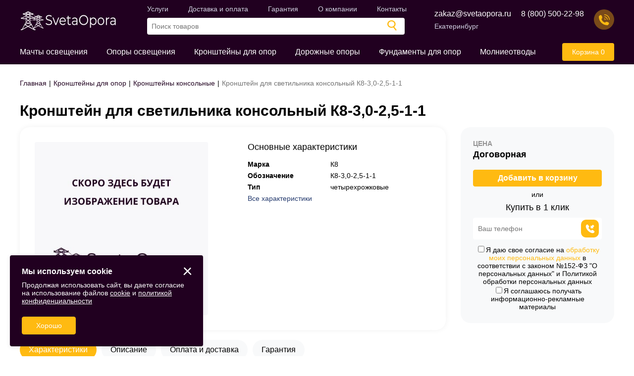

--- FILE ---
content_type: text/html; charset=UTF-8
request_url: https://svetaopora.ru/product/kronshteyin-dlya-svetilinika-konsolinuiyi-k8-30-25-1-1/
body_size: 6949
content:
<!DOCTYPE html>
<html lang="ru">
<head>
	<meta charset="UTF-8" />
	<meta name="viewport" content="width=device-width, initial-scale=1">
	<link rel="shortcut icon" type="image/png" href="/favicon.png">
	<title>Кронштейн для светильника консольный К8-3,0-2,5-1-1 купить по цене производителя – Доставка по России</title>
	<meta name="description" content="Кронштейн для светильника консольный К8-3,0-2,5-1-1 купить в Екатеринбурге по цене от производителей с доставкой по России. Соответствие ГОСТ, быстрый расчет. В наличии на складе и под заказ." />
	<meta name="keywords" content="" />
	<link href="/css/style.css?11" rel="stylesheet" media="screen" />
		<meta name="yandex-verification" content="0312fd39aaa0f79e" />
<meta name='wmail-verification' content='8dcd21f19e99d3bbe641e2482cac1776' /></head>
<body>
	<header class="htfcontain cnheader">
		<div class="btfcontain">
			<div class="cnttop1">
				<div class="cntopleft"><a class="logo" href="/"><img class="smlogo1" src="/image/logons.svg" alt="Мачты и опоры освещения"/></a></div>
				<div class="cntopcent">
					<ul class="smtmenu"><li><a href="/uslugi/">Услуги</a></li><li><a href="/dostavka-i-oplata/">Доставка и оплата</a></li><li><a href="/garantiya/">Гарантия</a></li><li><a href="/o-kompanii/">О компании</a></li><li><a href="/kontakty/">Контакты</a></li></ul>
					<div class="cnsearch">
						<form action="/">
							<input type="text" name="search" placeholder="Поиск товара"><button type="submit"><svg xmlns="http://www.w3.org/2000/svg" viewBox="0 0 14 16"><g fill-rule="evenodd" clip-rule="evenodd"><path d="M6.15 11.586c-2.61.007-4.937-1.543-5.804-3.864L2 7.17c.458 1.22 1.494 2.168 2.8 2.563a4.614 4.614 0 003.859-.55c1.122-.743 1.813-1.938 1.867-3.231.053-1.293-.536-2.535-1.594-3.359l1.115-1.278c.43.334.809.72 1.128 1.15 1.942 2.624 1.266 6.235-1.51 8.073a6.357 6.357 0 01-3.516 1.047z"></path><path d="M.347 7.724c-.912-2.455.016-5.182 2.27-6.678 2.263-1.49 5.3-1.378 7.432.273L8.934 2.596C7.41 1.418 5.241 1.34 3.624 2.403 2.014 3.47 1.351 5.419 2.003 7.17l-1.656.553zm8.798 2.15a.86.86 0 011.165.205l3.149 4.242a.86.86 0 11-1.381 1.025l-3.149-4.242a.86.86 0 01.216-1.23z"></path></g></svg></button>
						</form>
					</div>
				</div>
				<div class="cntopright">
					<div class="cntopinfo">
						<a class="cntoplnk" href="mailto:zakaz@svetaopora.ru">zakaz@svetaopora.ru</a>
						<a class="cntoplnk2 fancybox" href="#modal-city-content">Екатеринбург</a>
					</div>
					<div class="cntopinfo"><a class="cntoplnk" href="tel:88005002298">8 (800) 500-22-98</a></div>
					<button class="cntopclbck"></button>
				</div>
			</div>
		</div>
		<div class="cnmenu">
			<div class="cnnofix">
				<div class="btfcontain">
					<div class="cnttop1 cnpadd0 cnms">
						<div class="navblock">
							<nav>
								<ul class="snmainmenu">
																		<li><a href="/katalog/machty-osvescheniya/">Мачты освещения</a>
																					<span class="snulry"></span><ul>
																							<li><a href="/katalog/machty-osvescheniya/vysokomachtovye-opory-so-statsionarnoj-koronoj/">Высокомачтовые опоры со стационарной короной</a></li>
																							<li><a href="/katalog/machty-osvescheniya/vysokomachtovye-opory-s-mobilnoj-koronoj/">Высокомачтовые опоры с мобильной короной</a></li>
																						</ul>
																												<li><a href="/katalog/opory-osvescheniya/">Опоры освещения</a>
																					<span class="snulry"></span><ul>
																							<li><a href="/katalog/opory-osvescheniya/opory-osvescheniya-silovye/">Силовые опоры освещения</a></li>
																							<li><a href="/katalog/opory-osvescheniya/opory-osvescheniya-nesilovye/">Опоры освещения несиловые</a></li>
																							<li><a href="/katalog/opory-osvescheniya/opory-osvescheniya-skladyvayuschiesya/">Складывающиеся опоры освещения</a></li>
																							<li><a href="/katalog/opory-osvescheniya/opory-osvescheniya-parkovye/">Парковые опоры освещения</a></li>
																							<li><a href="/katalog/opory-osvescheniya/opory-osvescheniya-kvartalnye/">Опоры освещения квартальные</a></li>
																							<li><a href="/katalog/opory-osvescheniya/opory-osvescheniya-kontaktnoj-seti/">Опоры контактной сети</a></li>
																							<li><a href="/katalog/opory-osvescheniya/opory-osvescheniya-dekorativnye/">Декоративные опоры освещения</a></li>
																							<li><a href="/katalog/opory-osvescheniya/opory-osvescheniya-vsk/">ВСК опоры освещения</a></li>
																							<li><a href="/katalog/opory-osvescheniya/opory-osvescheniya-konsolnye/">Консольные опоры освещения</a></li>
																						</ul>
																												<li><a href="/katalog/kronshtejny-opor-osveshhenija/">Кронштейны для опор</a>
																					<span class="snulry"></span><ul>
																							<li><a href="/katalog/kronshtejny-opor-osveshhenija/kronshtejny-konsolnye/">Кронштейны консольные</a></li>
																							<li><a href="/katalog/kronshtejny-opor-osveshhenija/kronshtejn-dlya-prozhektorov/">Кронштейн для прожекторов</a></li>
																							<li><a href="/katalog/kronshtejny-opor-osveshhenija/kronshtejn-parkovyj/">Кронштейн парковый</a></li>
																							<li><a href="/katalog/kronshtejny-opor-osveshhenija/kronshtejn-pristavnoj/">Кронштейн приставной</a></li>
																						</ul>
																												<li><a href="/katalog/dorozhnye-opory/">Дорожные опоры</a>
																					<span class="snulry"></span><ul>
																							<li><a href="/katalog/dorozhnye-opory/svetofornye-opory/">Светофорные опоры</a></li>
																							<li><a href="/katalog/dorozhnye-opory/ramnye-opory/">Рамные опоры</a></li>
																							<li><a href="/katalog/dorozhnye-opory/opory-dorozhnyh-znakov/">Опоры дорожных знаков</a></li>
																							<li><a href="/katalog/dorozhnye-opory/g-obraznye-opory-dorozhnye/">Г-образные опоры дорожные</a></li>
																						</ul>
																												<li><a href="/katalog/zakladnye-detali/">Фундаменты для опор</a>
																												<li><a href="/katalog/molnieotvody-gromootvody/">Молниеотводы</a>
																											</ul>
								<ul class="smhidcmenu"><li><a href="/uslugi/">Услуги</a></li><li><a href="/dostavka-i-oplata/">Доставка и оплата</a></li><li><a href="/garantiya/">Гарантия</a></li><li><a href="/o-kompanii/">О компании</a></li><li><a href="/kontakty/">Контакты</a></li></ul>
							</nav>
						</div>
						<div class="snicatalog"></div>
						<div class="snisearch"></div>
						<div class="sniphone"></div>
						<a class="sncard" href="/card/">Корзина <span>0</span></a>
					</div>
				</div>
			</div>
		</div>
	</header><div class="htfcontain">
	<div class="btfcontain scbrdpadd">
		<ul class="breadcrumb" itemscope itemtype="http://schema.org/BreadcrumbList"><li itemprop="itemListElement" itemscope itemtype="http://schema.org/ListItem"><a href="/" itemprop="item"><span itemprop="name">Главная</span><meta itemprop="position" content="0"></a></li><li itemprop="itemListElement" itemscope itemtype="http://schema.org/ListItem"><a href="/katalog/kronshtejny-opor-osveshhenija/" itemprop="item"><span itemprop="name">Кронштейны для опор</span><meta itemprop="position" content="1"></a></li><li itemprop="itemListElement" itemscope itemtype="http://schema.org/ListItem"><a href="/katalog/kronshtejny-opor-osveshhenija/kronshtejny-konsolnye/" itemprop="item"><span itemprop="name">Кронштейны консольные</span><meta itemprop="position" content="2"></a></li><li><span>Кронштейн для светильника консольный К8-3,0-2,5-1-1</span></li></ul>
	</div>
	<div class="btfcontain">
		<h1 class="hsect">Кронштейн для светильника консольный К8-3,0-2,5-1-1</h1>
		<div class="scproduct">
			<div class="productcnt">
				<div class="productleft">
					<div class="productimg"><img src="/img/placeholder.jpg" alt="Кронштейн для светильника консольный К8-3,0-2,5-1-1 - фото"></div>
					<div class="productchms"><div class="smpdcht">Основные характеристики</div>
					<ul class="productchars"><li><span class="pchname">Марка</span><span class="pchopt">К8</span></li><li><span class="pchname">Обозначение</span><span class="pchopt">К8-3,0-2,5-1-1</span></li><li><span class="pchname">Тип</span><span class="pchopt">четырехрожковые</span></li><li><a class="pchlink" href="#characteristics" class="smooth">Все характеристики</a></li></ul>
					</div>
				</div>
				<div class="prinfostik">
					<div class="productinfo">
						<div class="productprice">Цена <span>Договорная</span></div>
						<button class="productcard" data-ind="1162" data-price="0">Добавить в корзину</button>
						<div class="prodtoclick">
							<div class="prtcl1">или</div>
							<div class="prtcl2">Купить в 1 клик</div>
							<form id="oneprdf" class="prtcl3" method="post">
								<input class="inph inps" type="text" name="phone" placeholder="Ваш телефон" required="required">
								<input type="hidden" name="subprdind" value="1162">
								<input type="hidden" name="subprdto" value="30052022" id="subprdto">
								<button id="subprdc" type="submit" data-ind="1162"><img src="/image/callbt.svg"/></button>
							</form>
								<div><label class="policy"><input type="checkbox" name="policy" required>Я даю свое согласие на <a href="/politika-konfidentsialnosti/" target="_blank">обработку моих персональных данных</a> в соответствии с законом №152-ФЗ "О персональных данных" и Политикой обработки персональных данных</label></div>
				<div><label class="policy"><input type="checkbox" name="rasschk" value="1">Я соглашаюсь получать информационно-рекламные материалы</label></div>
			
						</div>
					</div>
				</div>
			</div>
			<div class="productcontent">
				<ul class="producttabs">
					<li class="ptoractive"><a href="#tab1">Характеристики</a></li>
					<li><a href="#tab2">Описание</a></li>
					<li><a href="#tab3">Оплата и доставка</a></li>
					<li><a href="#tab4">Гарантия</a></li>
				</ul>
				<div id="tab1" class="btabs btabact">
					<ul class="prodchars"><li><span class="pchname">Марка</span><span class="pchopt">К8</span></li><li><span class="pchname">Обозначение</span><span class="pchopt">К8-3,0-2,5-1-1</span></li><li><span class="pchname">Тип</span><span class="pchopt">четырехрожковые</span></li></ul>				</div>
				<div id="tab2" class="btabs">
					<p>Кронштейн для светильника консольный К8-3,0-2,5-1-1 и другие товары, купленные в интернет-магазине &laquo;Woland Light&raquo;, отправляются клиентам только после 100% оплаты. Условия доставки обговариваются с менеджером при подтверждении покупки. После согласования деталей рассчитывается индивидуальный маршрут перевозки груза.</p>
<p>Развитая логистика позволяет нам безопасно и оперативно транспортировать товары любого объема в Екатеринбург и по всей стране. Мы используем собственный парк автомобилей с разной грузоподъёмностью. Доставляем товары до терминала или склада клиента, а также до точно указанного им адреса.&nbsp;Мы всегда на связи по телефону 8 (800) 500-22-98 или почте zakaz@svetaopora.ru.</p>
<p>Важно! У клиента на руках должны быть документы, позволяющие получить груз &ndash; это может быть доверенность или оригинальная регистрационная бумага.</p>				</div>
				<div id="tab3" class="btabs">
					<p>Для покупки товара в интернет-магазине «Woland Light» юридическим лицам необходимо выполнить ряд простых действий. Оставьте заявку на покупку товаров через сайт. Дождитесь звонка менеджера компании, который примет заказ, произведет индивидуальный расчет и отправит вам счет. Его необходимо оплатить в полном объеме.</p>
					<p>После внесения предоплаты мы согласуем оптимальные сроки доставки купленной продукции.  Транспортируем товары по указанному адресу. Оплата безналичная. Если необходимо отсрочка, то такое условия рассматривается индивидуально при общении с менеджером нашей компании. Также с ним можно обговорить другие способы покупки.</p>
				</div>
				<div id="tab4" class="btabs">
					<p>Вся продукция, предоставляемая компанией «Woland Light» клиентам в рамках стандартного договора, обладает необходимым уровнем качества. Это подтверждено документально – есть сертификаты соответствия характеристик продукции требованиям технических условий и ГОСТ-ов.</p>
					<p>Клиент в момент передачи товаров обязан проверить их целостность и соответствие заявленным свойствам. Также он должен осмотреть продукт на предмет брака. Подобную процедуру осуществляют специалисты нашей компании на этапе производства и отгрузки.</p>
					<p>При обнаружении некачественных товаров, которые не соответствуют заявленным свойствам, покупатель вправе запросить замену продукции на основании ранее заключенного договора.</p>
				</div>
			</div>
		</div>
				<div class="schhtxt2">Похожие товары</div>
		<div class="scmainspec"><div class="scmat"><a href="/product/kronshteyin-dlya-svetilinika-konsolinuiyi-k8-20-20-1-1/" class="scmatfr"><div class="scmatimg"><img src="/img/placeholder.jpg" alt="Кронштейн для светильника консольный К8-2,0-2,0-1-1 - фото"/></div><div class="scmatname">Кронштейн для светильника консольный К8-2,0-2,0-1-1</div></a><div class="scmatofr"><div class="scmatrice">Цена: <span>Договорная</span></div><button class="scmatcard" data-ind="1167" data-price="0"></button></div></div><div class="scmat"><a href="/product/kronshteyin-dlya-svetilinika-konsolinuiyi-k14-07-20-1-1/" class="scmatfr"><div class="scmatimg"><img src="/img/placeholder.jpg" alt="Кронштейн для светильника консольный К14-0,7-2,0-1-1 - фото"/></div><div class="scmatname">Кронштейн для светильника консольный К14-0,7-2,0-1-1</div></a><div class="scmatofr"><div class="scmatrice">Цена: <span>Договорная</span></div><button class="scmatcard" data-ind="1166" data-price="0"></button></div></div><div class="scmat"><a href="/product/kronshteyin-dlya-svetilinika-konsolinuiyi-k38-15-15-1-1/" class="scmatfr"><div class="scmatimg"><img src="/img/placeholder.jpg" alt="Кронштейн для светильника консольный К38-1,5-1,5-1-1 - фото"/></div><div class="scmatname">Кронштейн для светильника консольный К38-1,5-1,5-1-1</div></a><div class="scmatofr"><div class="scmatrice">Цена: <span>Договорная</span></div><button class="scmatcard" data-ind="1165" data-price="0"></button></div></div><div class="scmat"><a href="/product/kronshteyin-dlya-svetilinika-konsolinuiyi-k38-15-25-1-1/" class="scmatfr"><div class="scmatimg"><img src="/img/placeholder.jpg" alt="Кронштейн для светильника консольный К38-1,5-2,5-1-1 - фото"/></div><div class="scmatname">Кронштейн для светильника консольный К38-1,5-2,5-1-1</div></a><div class="scmatofr"><div class="scmatrice">Цена: <span>Договорная</span></div><button class="scmatcard" data-ind="1164" data-price="0"></button></div></div><div class="scmat"><a href="/product/kronshteyin-dlya-svetilinika-konsolinuiyi-k8-25-20-1-1/" class="scmatfr"><div class="scmatimg"><img src="/img/placeholder.jpg" alt="Кронштейн для светильника консольный К8-2,5-2,0-1-1 - фото"/></div><div class="scmatname">Кронштейн для светильника консольный К8-2,5-2,0-1-1</div></a><div class="scmatofr"><div class="scmatrice">Цена: <span>Договорная</span></div><button class="scmatcard" data-ind="1163" data-price="0"></button></div></div></div>
				<div class="scbrdpadd">
	<div class="scformsblock">
		<h2 class="scformsh">Не нашли что искали?</h2>
		<div class="scformst">Оставьте свой номер телефона, и наш специалист поможет вам с выбором</div>
		<form id="scform" method="post">
			<div class="scfrmgroup">
				<input type="text" class="inph inps" name="phone" placeholder="Ваш телефон" required="required">
				<input id="calltomain" type="hidden" name="callto" value="30052022">
				<button id="cltomain" type="submit"><img src="/image/callbt.svg"/></button>
			</div>
			<div class="scfrmgroup">
					<div><label class="policy"><input type="checkbox" name="policy" required>Я даю свое согласие на <a href="/politika-konfidentsialnosti/" target="_blank">обработку моих персональных данных</a> в соответствии с законом №152-ФЗ "О персональных данных" и Политикой обработки персональных данных</label></div>
				<div><label class="policy"><input type="checkbox" name="rasschk" value="1">Я соглашаюсь получать информационно-рекламные материалы</label></div>
			
			</div>
		</form>
		<div class="scmcallbg"></div>
	</div>
</div>	</div>
</div>	
	<footer class="htfcontain scfooter">
		<div class="btfcontain">
			<div class="scbrdpadd">
				<div class="scftblcks">
					<div class="scftbleft">
						<a class="logo" href="/"><img class="smlogo1" src="/image/logons.svg" alt="Мачты и опоры освещения"/></a>
						<div class="scftnavs">
							<ul class="scfootermenu"><li><a href="/uslugi/">Услуги</a></li><li><a href="/dostavka-i-oplata/">Доставка и оплата</a></li><li><a href="/garantiya/">Гарантия</a></li><li><a href="/o-kompanii/">О компании</a></li><li><a href="/kontakty/">Контакты</a></li></ul>
						</div>
					</div>
					<div class="scftbright">
						<div class="scftkont1">
							<div class="scftk1"><a href="tel:88005002298" class="scftk12">8 (800) 500-22-98</a></div>
							<div class="scftk1 scftkmrg"><a href="mailto:zakaz@svetaopora.ru" class="scftk13">zakaz@svetaopora.ru</a><div class="scftk133">Пн-Пт: с 9:00 до 18:00</div></div>
						</div>
						<div class="scftkont2">
														<div class="scftk2">г. Екатеринбург </div>
							<div class="scftk22"> просп. Ленина 8</div>
													</div>
					</div>
				</div>
			</div>
			<div class="scbrdpadd">
				<div class="scftblcks">
					<div class="copyr">© svetaopora.ru 2022-2025, Разработка и комплексное продвижение "<a href="https://lcagency.ru/" target="_blank">LCAgency</a>"</div>
					<a class="copyrlink" href="/politika-konfidentsialnosti/">Политика конфиденциальности</a>
				</div>
				
			</div>
			<div class="scbrdpadd">
				<div class="scftblcks">
					<div class="copyr">Внимание, размещенная информация не является публичной офертой, подробнее можно ознакомиться <a href="/oferta/">здесь</a>. Цены носят информационный характер, наличие товара уточняйте у менеджера.</div>
				</div>
			</div>
		</div>
	</footer>
		<div class="cookiecnt">
		<div class="cookieclose"></div>
		<div class="cookieh">Мы используем cookie</div>
		<div class="cookieb">Продолжая использовать сайт, вы даете согласие на использование файлов <a href="/cookie/">cookie</a> и <a href="/politika-konfidentsialnosti/">политикой конфиденциальности</a></div>
		<button class="cookiel">Хорошо</button>
	</div>
		<div id="modal-callback" class="modal-callback">
	  <div class="call-container">
		<div class="call-hh">Заказать звонок</div>
		<div class="call_form">
		  <form method="post" name="call_form" id="call_form">
			<div class="call_input-box"><p>Имя*</p><input type="text" class="" maxlength="255" required="required" id="call_fio" name="fio" value=""></div>
			<div class="call_input-box"><p>Телефон*</p><input type="text" class="inph inps" maxlength="255" required="required" id="call_phone" name="phone" value=""></div>
			<div class="call_but-box">
			  	<div><label class="policy"><input type="checkbox" name="policy" required>Я даю свое согласие на <a href="/politika-konfidentsialnosti/" target="_blank">обработку моих персональных данных</a> в соответствии с законом №152-ФЗ "О персональных данных" и Политикой обработки персональных данных</label></div>
				<div><label class="policy"><input type="checkbox" name="rasschk" value="1">Я соглашаюсь получать информационно-рекламные материалы</label></div>
			
			  <input type="submit" class="but" id="call_but" value="Отправить"/>
			  <input type="hidden" name="callto" value="30052022" id="call_check"/>
			  <div class="clear"></div>
			</div>
		  </form>
		</div>
	  </div>
	</div>
	<div style="display:none;">
	<div id="modal-pradded-content"><div class="modal-pradded-tc">Товар добавлен в корзину</div><a href="javascript:;" onclick="$.fancybox.close();" class="modal-pradded-left">Продолжить покупки</a><a class="modal-pradded-tr" href="/card/">Оформить заказ</a><div class="clear"></div></div>
		<div id="modal-city-content">
			<div class="modalcitext">Выбор города</div>
			<ul class="citsblock">
				<li data-ind="ekb_ya">Екатеринбург</li><li data-ind="novosibirsk_ya">Новосибирск</li><li data-ind="moscow_ya">Москва</li><li data-ind="stpetersburg_ya">Санкт-Петербург</li><li data-ind="kazan_ya">Казань</li><li data-ind="krasnodar_ya">Краснодар</li><li data-ind="vladivostok_ya">Владивосток</li><li data-ind="perm_ya">Пермь</li><li data-ind="krasnoyarsk_ya">Красноярск</li><li data-ind="nnovgorod_ya">Нижний Новгород</li><li data-ind="chel_ya">Челябинск</li><li data-ind="tyumen_ya">Тюмень</li><li data-ind="rostov_ya">Ростов-на-Дону</li><li data-ind="samara_ya">Самара</li><li data-ind="voronezh_ya">Воронеж</li><li data-ind="ufa_ya">Уфа</li><li data-ind="volgograd_ya">Волгоград</li><li data-ind="omsk_ya">Омск</li><li data-ind="surgut_ya">Сургут</li><li data-ind="saratov_ya">Саратов</li>			</ul>
		</div>
	</div>
	<script src="/js/jquery-1.8.0.min.js"></script>
	<link href="/source/jquery.fancybox.css?v=2.1.7" rel="stylesheet" media="screen" />
	<script src="/source/jquery.fancybox.pack.js?v=2.1.7"></script>
	<script src="/js/jquery.inputmask.min.js"></script>
	<script src="/js/script.js?7"></script>
		
		<script>
$("#call_form").submit(function(){ym(89465914,'reachGoal','call_back_order');});
$("#scform").submit(function(){ym(89465914,'reachGoal','consult');});
$("#oneprdf").submit(function(){ym(89465914,'reachGoal','buy_one_click');});
$("#cntform").submit(function(){ym(89465914,'reachGoal','request_contact_page');});
$("#ctcard").submit(function(){ym(89465914,'reachGoal','send_cart');});
$("#lfrm").submit(function(){ym(89465914,'reachGoal','button_get_price');});
$(".scmatcard").click(function(){ym(89465914,'reachGoal','button_add_cart');});
$(".productcard").click(function(){ym(89465914,'reachGoal','button_add_cart');});
$(".cntopclbck").click(function(){ym(89465914,'reachGoal','button_back_call');});
$(".modal-pradded-left").click(function(){ym(89465914,'reachGoal','button_next_buy');});
$(".modal-pradded-tr").click(function(){ym(89465914,'reachGoal','button_checkout');});
</script>
<script src="//code.jivo.ru/widget/DTQfbUFl39" async></script>
<!-- Yandex.Metrika counter -->
<script type="text/javascript" >
   (function(m,e,t,r,i,k,a){m[i]=m[i]||function(){(m[i].a=m[i].a||[]).push(arguments)};
   m[i].l=1*new Date();k=e.createElement(t),a=e.getElementsByTagName(t)[0],k.async=1,k.src=r,a.parentNode.insertBefore(k,a)})
   (window, document, "script", "https://mc.yandex.ru/metrika/tag.js", "ym");

   ym(89465914, "init", {
        clickmap:true,
        trackLinks:true,
        accurateTrackBounce:true,
        webvisor:true
   });
</script>
<noscript><div><img src="https://mc.yandex.ru/watch/89465914" style="position:absolute; left:-9999px;" alt="" /></div></noscript>
<!-- /Yandex.Metrika counter -->	</body>
</html>

--- FILE ---
content_type: image/svg+xml
request_url: https://svetaopora.ru/image/callbg.svg
body_size: 1645
content:
<svg viewBox="0 0 64 64" xmlns="http://www.w3.org/2000/svg"><path d="M24.5,33c0,2.92,3.86,4.5,7.5,4.5s7.5-1.58,7.5-4.5c0-4.37-6.73-4.5-7.5-4.5S24.5,28.63,24.5,33Zm14,0c0,2.19-3.3,3.5-6.5,3.5s-6.5-1.31-6.5-3.5c0-3.46,6.23-3.5,6.5-3.5S38.5,29.54,38.5,33Z" fill="#fff"/><path d="M41,49.5H35a.5.5,0,0,0,0,1h6a.5.5,0,0,0,0-1Z" fill="#fff"/><path d="M44.44,12.86l.43,1.06a4,4,0,0,0,3.51,2.47,35.12,35.12,0,0,0,10.53-1,4.84,4.84,0,0,0,3-7h0L59.94,4.82A8.94,8.94,0,0,0,53.15.21c-5.29-.6-14.26-.22-27,5S6.79,16.51,3.46,20.66a8.92,8.92,0,0,0-1.58,8.06L3,32.6a4.85,4.85,0,0,0,2,2.68,6.22,6.22,0,0,0,.56.32c-.29.28-.61.57-.94.87s-.53.47-.79.72a1,1,0,0,0,0,1.42,1,1,0,0,0,.73.31,1,1,0,0,0,.68-.27c.26-.23.51-.47.77-.69A18.13,18.13,0,0,0,7.76,36.1,4.87,4.87,0,0,0,10,35.48a34.26,34.26,0,0,0,8.2-6.68,4,4,0,0,0,1-2.17,9.33,9.33,0,0,0,1.32,1.71A7.32,7.32,0,0,0,19,33a8.33,8.33,0,0,1-4.46,7.66,4.9,4.9,0,0,0-2.06,2.14l-3,5.91A5,5,0,0,0,9,50.94V52H8a3,3,0,0,0,0,6H9.18A3,3,0,0,0,11,59.82V60a4,4,0,0,0,4,4H49a4,4,0,0,0,4-4v-.18A3,3,0,0,0,55,57V50.94a5,5,0,0,0-.53-2.23L51.52,42.8a4.9,4.9,0,0,0-2.06-2.14A8.33,8.33,0,0,1,45,33a7.32,7.32,0,0,0-1.56-4.66,14.07,14.07,0,0,0,3.4-7.9A3,3,0,0,0,46.11,18a3.06,3.06,0,0,0-2.28-1,3,3,0,0,0-3,2.45,7.54,7.54,0,0,1-3.63,5.23,20.45,20.45,0,0,0-10.46,0,7.54,7.54,0,0,1-3.63-5.23h0a3,3,0,0,0-3-2.45,3.06,3.06,0,0,0-2.28,1,3,3,0,0,0-.73,2.41c.07.54.17,1.06.28,1.58-.1-.09-.2-.18-.32-.27A2.86,2.86,0,0,1,16,19.15a1.87,1.87,0,0,1,1.18-1.58l24-9.89a1.89,1.89,0,0,1,2,.28,2.91,2.91,0,0,1,1,2.64A4.16,4.16,0,0,0,44.44,12.86ZM7,55a1,1,0,0,1,1-1H9v2H8A1,1,0,0,1,7,55Zm42,7H15a2,2,0,0,1-2-2H51A2,2,0,0,1,49,62ZM22.6,58a14.1,14.1,0,0,0,.83-1.24c.73-1.21,1.35-2.26,2.57-2.26H38c1.22,0,1.84,1,2.57,2.26A14.1,14.1,0,0,0,41.4,58ZM48.52,42.42a3,3,0,0,1,1.21,1.27l2.9,5.81H45a.5.5,0,0,0,0,1h8a3.29,3.29,0,0,1,0,.44V57a1,1,0,0,1-1,1H42.73a7.18,7.18,0,0,1-1.3-1.76C40.66,55,39.78,53.5,38,53.5H26c-1.78,0-2.66,1.46-3.43,2.74A7.18,7.18,0,0,1,21.27,58H12a1,1,0,0,1-1-1V50.94a3.29,3.29,0,0,1,.05-.44H31a.5.5,0,0,0,0-1H11.37l2.9-5.81a3,3,0,0,1,1.21-1.27A10.43,10.43,0,0,0,20.27,37c2.24,3.24,7.09,5,11.73,5s9.49-1.72,11.73-5A10.43,10.43,0,0,0,48.52,42.42ZM39.61,25.5a10.23,10.23,0,0,0,3.21-5.67,1,1,0,0,1,1-.83,1,1,0,0,1,1,1.19A12.27,12.27,0,0,1,42,26.93l-.12-.08c-.28-.21-.57-.41-.88-.6l-.34-.2c-.29-.16-.59-.31-.89-.45Zm-2.44,1.25c.37.11.73.23,1.07.36l.22.09a9.14,9.14,0,0,1,.95.43l.13.06a7.72,7.72,0,0,1,.93.58h0a8.07,8.07,0,0,1,.82.69A5.4,5.4,0,0,1,43,33c0,4.38-5.59,7-11,7s-11-2.62-11-7a5.4,5.4,0,0,1,1.68-4,8.07,8.07,0,0,1,.82-.69h0a7.72,7.72,0,0,1,.93-.58l.13-.06a9.14,9.14,0,0,1,.95-.43l.22-.09q.51-.2,1.08-.36A20.57,20.57,0,0,1,32,26,20.68,20.68,0,0,1,37.17,26.75Zm-17.78-7.4a1.05,1.05,0,0,1,.78-.35,1,1,0,0,1,1,.83,10.23,10.23,0,0,0,3.21,5.67l-.19.1c-.3.14-.6.29-.89.46l-.34.19c-.31.19-.6.39-.88.6l-.12.08a12.27,12.27,0,0,1-2.83-6.74A1.06,1.06,0,0,1,19.39,19.35Zm41-8.1a2.85,2.85,0,0,1-2.05,2.19,32.92,32.92,0,0,1-9.89,1,2,2,0,0,1-1.76-1.24l-.43-1.06a2.13,2.13,0,0,1-.11-1.17,4,4,0,0,0,0-.84A127.64,127.64,0,0,0,59.74,8.61l.39.72A2.84,2.84,0,0,1,60.42,11.25Zm-43.72,13,.43,1.06a2,2,0,0,1-.38,2.12,32.7,32.7,0,0,1-7.69,6.29,2.85,2.85,0,0,1-4.14-1.69l-.23-.78a131.38,131.38,0,0,0,10.63-8.46,4.75,4.75,0,0,0,.62.56A2.2,2.2,0,0,1,16.7,24.27ZM40.46,5.83l-24,9.89A3.87,3.87,0,0,0,14,18.91a4.82,4.82,0,0,0,.7,3.1A129,129,0,0,1,4.4,30.25l-.6-2.08A6.94,6.94,0,0,1,5,21.91c3.18-4,9.56-9.76,21.9-14.83C36.63,3.08,44,2,49.2,2a33.66,33.66,0,0,1,3.72.2,7,7,0,0,1,5.27,3.58l1,1.91a130.66,130.66,0,0,1-13.12,1.4A4.87,4.87,0,0,0,44.42,6.4,3.86,3.86,0,0,0,40.46,5.83Z" fill="#fff"/><path d="M2.16,53.06a1,1,0,0,0,.81.41,1,1,0,0,0,.59-.19,1,1,0,0,0,.22-1.4,8.8,8.8,0,0,1-1.42-3.27,1,1,0,0,0-1.95.44A10.85,10.85,0,0,0,2.16,53.06Z" fill="#fff"/><path d="M1,45.86a1,1,0,0,0,1-1,7.32,7.32,0,0,1,.83-3.39,1,1,0,0,0-.42-1.35,1,1,0,0,0-1.35.42A9.2,9.2,0,0,0,0,44.84a1,1,0,0,0,1,1Z" fill="#fff"/><path d="M10.65,3.65a.48.48,0,0,0,0,.7l1,1a.48.48,0,0,0,.7,0,.48.48,0,0,0,0-.7l-1-1A.48.48,0,0,0,10.65,3.65Z" fill="#fff"/><path d="M14.5,5V4a.5.5,0,0,0-1,0V5a.5.5,0,0,0,1,0Z" fill="#fff"/><path d="M11,7.5h1a.5.5,0,0,0,0-1H11a.5.5,0,0,0,0,1Z" fill="#fff"/></svg>

--- FILE ---
content_type: image/svg+xml
request_url: https://svetaopora.ru/image/smphone.svg
body_size: 454
content:
<svg xmlns="http://www.w3.org/2000/svg" xml:space="preserve" viewBox="0 0 512.001 512.001"><path d="m462.491 468.206-33.938 33.937c-6.062 6.031-23.812 9.844-24.343 9.844-107.435.905-210.869-41.279-286.882-117.31C41.097 318.46-1.136 214.619.036 106.872c0-.063 3.891-17.312 9.938-23.312l33.937-33.968c12.453-12.437 36.295-18.062 52.998-12.5l7.156 2.406c16.703 5.562 34.155 23.999 38.78 40.967l17.093 62.717c4.64 17-1.594 41.186-14.031 53.623l-22.687 22.687c22.25 82.467 86.919 147.121 169.339 169.402l22.687-22.688c12.438-12.438 36.687-18.656 53.687-14.031l62.718 17.125c16.937 4.594 35.374 22.03 40.968 38.748l2.375 7.156c5.558 16.722-.066 40.565-12.503 53.002zM287.996 255.993h31.999c0-35.343-28.655-63.998-63.998-63.998v31.999c17.639 0 31.999 14.374 31.999 31.999zm127.996 0c0-88.373-71.623-159.996-159.995-159.996v32c70.591 0 127.996 57.436 127.996 127.996h31.999zM255.997 0v31.999c123.496 0 223.993 100.497 223.993 223.994h31.999C511.989 114.622 397.368 0 255.997 0z" fill="#ffba11"/></svg>

--- FILE ---
content_type: image/svg+xml
request_url: https://svetaopora.ru/image/icophone.svg
body_size: 400
content:
<svg xmlns="http://www.w3.org/2000/svg" xmlns:xlink="http://www.w3.org/1999/xlink" x="0px" y="0px" width="477.156px" height="477.156px" viewBox="0 0 477.156 477.156" style="enable-background:new 0 0 477.156 477.156;" xml:space="preserve"><path d="M475.009,380.316l-2.375-7.156c-5.625-16.719-24.062-34.156-41-38.75l-62.688-17.125c-17-4.625-41.25,1.594-53.688,14.031l-22.688,22.688c-82.453-22.28-147.109-86.938-169.359-169.375L145.9,161.94c12.438-12.438,18.656-36.656,14.031-53.656	l-17.094-62.719c-4.625-16.969-22.094-35.406-38.781-40.969L96.9,2.19c-16.719-5.563-40.563,0.063-53,12.5L9.962,48.659	C3.899,54.69,0.024,71.94,0.024,72.003c-1.187,107.75,41.063,211.562,117.281,287.781c76.031,76.031,179.454,118.219,286.891,117.313c0.562,0,18.312-3.813,24.375-9.845l33.938-33.938C474.946,420.878,480.571,397.035,475.009,380.316z" fill="#ffba11"/></svg>

--- FILE ---
content_type: image/svg+xml
request_url: https://svetaopora.ru/image/logons.svg
body_size: 4391
content:
<svg xmlns="http://www.w3.org/2000/svg" xml:space="preserve" width="400mm" height="100mm" version="1.1" style="shape-rendering:geometricPrecision; text-rendering:geometricPrecision; image-rendering:optimizeQuality; fill-rule:evenodd; clip-rule:evenodd" viewBox="0 0 40000 10000" xmlns:xlink="http://www.w3.org/1999/xlink">
 <defs>
  <style type="text/css">
   <![CDATA[
    .str1 {stroke:white;stroke-width:7.84}
    .str0 {stroke:#FEFEFE;stroke-width:25.39}
    .fil0 {fill:#FEFEFE;fill-rule:nonzero}
   ]]>
  </style>
 </defs>
  <path class="fil0 str0" d="M11732 7120c-257,0 -503,-47 -738,-141 -235,-94 -417,-219 -546,-373l143 -322c125,143 291,259 499,348 207,89 421,133 642,133 310,0 542,-65 696,-195 155,-130 232,-299 232,-506 0,-158 -42,-285 -126,-379 -84,-94 -187,-167 -309,-218 -122,-51 -291,-107 -509,-167 -260,-75 -468,-148 -622,-218 -155,-70 -287,-176 -398,-320 -110,-143 -165,-337 -165,-582 0,-200 46,-382 138,-546 92,-164 234,-295 425,-393 191,-98 428,-147 711,-147 198,0 391,31 580,93 189,62 353,148 491,257l-123 334c-145,-109 -300,-191 -464,-246 -165,-55 -326,-82 -484,-82 -303,0 -531,67 -684,201 -153,134 -230,306 -230,517 0,158 42,286 126,382 84,96 189,170 316,221 127,51 297,107 511,167 254,72 458,142 615,212 156,70 289,175 398,317 109,141 163,333 163,574 0,200 -47,382 -141,546 -94,164 -238,294 -432,390 -194,96 -433,144 -716,144zm4144 -3009l-1156 2975 -361 0 -1151 -2975 365 0 973 2533 983 -2533 346 0zm2682 1612l-2173 0c20,309 123,559 311,749 188,190 425,286 711,286 161,0 310,-33 445,-99 135,-66 252,-163 351,-291l198 260c-115,158 -259,279 -432,362 -173,83 -363,124 -570,124 -267,0 -503,-65 -709,-195 -206,-130 -366,-310 -482,-540 -115,-230 -173,-490 -173,-780 0,-290 55,-550 165,-780 110,-230 262,-409 454,-537 193,-128 409,-192 649,-192 240,0 456,64 647,192 191,128 341,306 449,534 109,228 163,489 163,783l-5 124zm-1254 -1289c-250,0 -460,91 -630,274 -170,183 -266,421 -289,715l1842 0c-23,-294 -119,-533 -289,-715 -170,-183 -381,-274 -635,-274zm3344 2471c-66,68 -147,120 -244,156 -97,36 -198,54 -304,54 -244,0 -431,-75 -563,-226 -132,-151 -198,-364 -198,-639l0 -1798 -464 0 0 -339 464 0 0 -650 351 0 0 650 790 0 0 339 -790 0 0 1776c0,177 39,312 116,404 77,92 189,139 333,139 72,0 142,-13 210,-40 68,-26 126,-64 175,-113l123 288zm1546 -2816c339,0 599,97 780,291 181,194 272,482 272,862l0 1844 -336 0 0 -464c-79,155 -195,275 -348,362 -153,87 -335,130 -546,130 -290,0 -520,-79 -691,-238 -171,-158 -257,-368 -257,-628 0,-253 80,-456 240,-611 160,-155 414,-232 763,-232l825 0 0 -181c0,-256 -63,-451 -188,-585 -125,-134 -308,-201 -548,-201 -165,0 -323,31 -474,93 -151,62 -282,148 -390,257l-158 -300c132,-128 290,-227 474,-297 184,-70 379,-105 583,-105zm-123 2709c198,0 367,-52 509,-156 142,-104 247,-254 316,-450l0 -486 -815 0c-445,0 -667,177 -667,532 0,173 58,310 173,410 115,100 277,150 484,150zm3714 322c-342,0 -653,-88 -931,-263 -278,-175 -496,-416 -652,-721 -156,-305 -235,-648 -235,-1029 0,-381 78,-724 235,-1029 156,-305 374,-546 652,-721 278,-175 589,-263 931,-263 342,0 651,87 926,260 275,173 491,414 649,721 158,307 237,651 237,1032 0,381 -79,725 -237,1032 -158,307 -375,548 -649,721 -275,173 -584,260 -926,260zm0 -373c273,0 520,-71 741,-212 221,-141 393,-337 519,-588 125,-251 188,-531 188,-840 0,-309 -63,-589 -188,-840 -125,-251 -298,-447 -519,-588 -221,-141 -468,-212 -741,-212 -273,0 -521,71 -743,212 -222,141 -397,337 -524,588 -127,251 -190,531 -190,840 0,309 63,589 190,840 127,251 301,447 524,588 222,141 470,212 743,212zm3897 -2658c244,0 464,63 662,189 198,126 352,304 464,534 112,230 168,492 168,786 0,298 -56,562 -168,792 -112,230 -266,408 -462,534 -196,126 -417,189 -664,189 -211,0 -401,-50 -570,-150 -170,-100 -309,-246 -417,-438l0 1657 -351 0 0 -4072 336 0 0 588c105,-196 244,-347 417,-452 173,-106 368,-158 585,-158zm-25 2669c181,0 346,-48 494,-144 148,-96 264,-233 348,-410 84,-177 126,-379 126,-605 0,-226 -42,-427 -126,-602 -84,-175 -200,-312 -348,-410 -148,-98 -313,-147 -494,-147 -184,0 -350,49 -496,147 -147,98 -262,235 -346,410 -84,175 -126,376 -126,602 0,226 42,428 126,605 84,177 199,314 346,410 147,96 312,144 496,144zm3097 356c-250,0 -476,-65 -677,-195 -201,-130 -359,-310 -474,-540 -115,-230 -173,-490 -173,-780 0,-290 58,-550 173,-780 115,-230 273,-409 474,-537 201,-128 426,-192 677,-192 250,0 476,64 677,192 201,128 358,307 472,537 114,230 170,490 170,780 0,290 -57,550 -170,780 -114,230 -271,410 -472,540 -201,130 -426,195 -677,195zm0 -356c184,0 350,-48 496,-144 147,-96 261,-233 343,-410 82,-177 123,-379 123,-605 0,-226 -41,-428 -123,-605 -82,-177 -197,-314 -343,-410 -147,-96 -312,-144 -496,-144 -184,0 -350,48 -496,144 -147,96 -262,233 -346,410 -84,177 -126,379 -126,605 0,226 42,428 126,605 84,177 199,314 346,410 147,96 312,144 496,144zm2371 -2064c82,-200 205,-351 368,-452 163,-102 365,-153 605,-153l0 390 -84 -6c-273,0 -487,96 -642,288 -155,192 -232,462 -232,809l0 1516 -351 0 0 -2975 336 0 0 582zm2509 -605c339,0 599,97 780,291 181,194 272,482 272,862l0 1844 -336 0 0 -464c-79,155 -195,275 -348,362 -153,87 -335,130 -546,130 -290,0 -520,-79 -691,-238 -171,-158 -257,-368 -257,-628 0,-253 80,-456 240,-611 160,-155 414,-232 763,-232l825 0 0 -181c0,-256 -63,-451 -188,-585 -125,-134 -308,-201 -548,-201 -165,0 -323,31 -474,93 -151,62 -282,148 -390,257l-158 -300c132,-128 290,-227 474,-297 184,-70 379,-105 583,-105zm-123 2709c198,0 367,-52 509,-156 142,-104 247,-254 316,-450l0 -486 -815 0c-445,0 -667,177 -667,532 0,173 58,310 173,410 115,100 277,150 484,150z"/>
  <path class="fil0 str1" d="M4800 4182c-228,0 -469,-29 -723,-88 -1330,-308 -2560,-1318 -2658,-1522l70 -34c71,149 1267,1170 2605,1480 795,184 1458,73 1971,-332l48 61c-367,290 -807,435 -1313,435z"/>
  <path class="fil0 str1" d="M3993 5369c-568,0 -1113,-117 -1554,-252 -990,-303 -1780,-799 -1863,-958l71 -37c67,128 843,620 1815,918 826,253 2023,441 3032,-103l38 71c-491,264 -1025,360 -1539,360l0 1z"/>
  <path class="fil0 str1" d="M8440 6934l671 1237 -1488 -798 817 -439zm-2567 1237l671 -1237 817 439 -1488 798zm-169 -3122l1156 -622 0 622 -1156 0zm1653 -1097l-411 272 0 -272 411 0zm-1090 -108l593 -319 0 319 -593 0zm1561 -480l-669 0 334 -180 334 180 1 0zm296 480l0 -321 597 321 -597 0zm-86 386l-422 -279 422 0 0 279zm1273 819l-1187 0 0 -639 1187 639zm-1819 1471l849 327 -849 455 -849 -455 849 -327zm-128 -49l-719 277 249 -459 471 181 -1 1zm66 -811l-484 418 0 -836 484 418zm-25 -935l-459 303 0 -607 459 303 0 1zm81 -54l-528 -349 528 -348 528 348 -528 349zm81 54l470 -311 0 621 -470 -310zm465 414l-537 464 -545 -470 536 -354 546 361 0 -1zm5 932l-477 -412 477 -412 0 824zm52 218l249 459 -719 -277 470 -181 0 -1zm-1144 -96l0 -3 550 -474 543 469 0 9 8 15 -554 214 -554 -214 8 -15 -1 -1zm0 -2576l345 228 -345 0 0 -228zm1092 228l-355 0 355 -235 0 235zm-1038 -395l985 0 4 0 39 21c7,9 11,20 11,31l-518 342 -67 0 -507 -335 0 -6c0,-11 3,-21 9,-29l45 -24 -1 0zm2511 4775l-263 0 -1112 -2049 0 -3 -1 1 -11 -20 0 -996 1362 61 29 -59 0 -38 0 0 0 -183c0,-37 -30,-67 -67,-67 -37,0 -67,30 -67,67l0 38 -1258 -674 0 -349 773 62 29 -59 0 -112 -7 -4 0 -157c0,-37 -30,-67 -67,-67 -37,0 -67,30 -67,67l0 85 -1292 -693 -1286 689 0 -81c0,-37 -30,-67 -67,-67 -18,0 -35,7 -47,19 -13,12 -47,87 -48,91l27 111 -11 6 0 112 4 -2 794 0 0 366 -1226 658 0 -38c0,-37 -30,-67 -67,-67 -21,0 -40,10 -53,26 -9,11 -41,81 -41,81l26 144 0 0 0 38 4 -2 1357 0 0 996 -11 20 -1 -1 0 3 -1112 2049 -264 0c-26,0 -50,13 -64,33 -9,13 -42,84 -43,90 0,2 63,35 107,35l310 0c37,0 68,-26 77,-60l1633 -879 1632 878c8,35 39,61 77,61l348 21c0,0 13,-35 28,-56 9,-13 13,-28 13,-44 0,-44 -35,-79 -79,-79l2 -2z"/>
  <path class="fil0 str1" d="M8411 6993l671 1237 -1488 -798 817 -439zm-2567 1237l671 -1237 817 440 -1488 798 0 -1zm-169 -3122l1156 -622 0 622 -1156 0zm1653 -1097l-411 272 0 -272 411 0zm-1090 -108l593 -319 0 319 -593 0zm1561 -480l-669 0 334 -180 334 180 1 0zm296 480l0 -321 597 321 -597 0zm-86 386l-422 -279 422 0 0 279zm1273 819l-1187 0 0 -639 1187 639zm-1819 1471l849 327 -849 455 -849 -455 849 -327zm-128 -49l-719 277 249 -459 471 181 -1 1zm66 -811l-484 418 0 -836 484 418zm-25 -934l-459 303 0 -607 459 304zm81 -54l-528 -349 528 -348 528 348 -528 349zm81 54l470 -311 0 621 -470 -310zm465 414l-537 464 -545 -470 536 -354 546 361 0 -1zm5 932l-477 -412 477 -412 0 824zm52 218l249 459 -719 -277 470 -181 0 -1zm-1144 -96l0 -3 550 -475 543 469 0 9 8 15 -554 214 -554 -214 8 -15 -1 0zm0 -2576l345 228 -345 0 0 -228zm1092 228l-356 0 356 -235 0 235zm-1038 -395l985 0 4 0 39 21c7,9 11,20 11,31l-518 342 -67 0 -507 -335 0 -6c0,-11 3,-21 9,-29l45 -24 -1 0zm2511 4775l-263 0 -1112 -2049 0 -3 -1 1 -11 -20 0 -996 1388 0 4 2 0 -38 0 0 0 -183c0,-37 -30,-67 -67,-67 -37,0 -67,30 -67,67l0 38 -1258 -674 0 -349 797 0 6 3 0 -112 -7 -4 0 -157c0,-37 -30,-67 -67,-67 -37,0 -67,30 -67,67l0 85 -1292 -693 -1286 689 0 -81c0,-37 -30,-67 -67,-67 -37,0 -67,30 -67,67l0 153 -11 6 0 112 4 -2 794 0 0 366 -1226 658 0 -38c0,-37 -30,-67 -67,-67 -37,0 -67,30 -67,67l0 183 0 0 0 38 4 -2 1357 0 0 996 -11 20 -1 -1 0 3 -1112 2049 -264 0c-44,0 -79,35 -79,79 0,44 35,79 79,79l310 0c37,0 68,-26 77,-60l1633 -879 1632 878c8,35 40,61 77,61l310 0c44,0 79,-35 79,-79 0,-44 -35,-79 -79,-79l-2 0z"/>
  <path class="fil0 str1" d="M7846 4177c-117,0 -239,-13 -366,-40 -1066,-226 -2125,-1339 -2209,-1571l64 -23c73,200 1120,1307 2159,1527 521,110 961,-17 1308,-378l49 47c-280,291 -617,437 -1005,437l0 1z"/>
  <path class="fil0 str1" d="M8401 5363c-202,0 -415,-32 -638,-96 -877,-252 -1630,-935 -1694,-1115l62 -22c49,138 769,821 1651,1074 636,183 1185,96 1630,-256l41 52c-306,242 -658,364 -1051,364l-1 -1z"/>
  <path class="fil0 str1" d="M4712 7017l949 1750 -2104 -1128 1155 -621 0 -1zm-3631 1750l949 -1750 1155 622 -2104 1128zm-239 -4415l1635 -880 0 880 -1635 0zm2338 -1552l-581 384 0 -384 581 0zm-1542 -152l839 -452 0 452 -839 0zm2208 -679l-946 0 473 -255 473 255zm418 679l0 -454 844 454 -844 0zm-121 546l-597 -394 597 0 0 394zm1801 1158l-1679 0 0 -904 1679 904zm-2573 2080l1201 463 -1201 644 -1201 -644 1201 -463zm-181 -70l-1017 392 352 -649 666 256 -1 1zm93 -1148l-685 591 0 -1182 685 591zm-35 -1322l-650 429 0 -858 650 429zm115 -76l-746 -493 746 -493 747 493 -747 493zm115 76l665 -439 0 878 -665 -439zm657 586l-760 656 -771 -665 758 -501 772 510 1 0zm8 1319l-675 -583 675 -583 0 1166zm74 308l352 649 -1017 -392 665 -256 0 -1zm-1619 -136l0 -4 777 -671 768 663 0 13 11 21 -784 302 -784 -302 11 -21 1 -1zm0 -3644l487 322 -487 0 0 -322zm1545 322l-503 0 503 -332 0 332zm-1469 -558l1393 0 5 1 55 30c9,12 15,28 16,44l-733 484 -95 0 -717 -474 0 -8c0,-15 5,-30 12,-42l64 -34 0 -1zm3552 6754l-372 0 -1572 -2898 0 -4 -2 1 -16 -29 0 -1409 1926 86 41 -83 0 -54 1 0 0 -259c0,-52 -42,-95 -95,-95 -52,0 -95,42 -95,95l0 53 -1779 -954 0 -493 1093 87 41 -83 0 -158 -9 -5 0 -222c0,-52 -42,-95 -95,-95 -52,0 -95,42 -95,95l0 120 -1827 -980 -1818 975 0 -115c0,-52 -43,-95 -95,-95 -26,0 -49,10 -66,27 -18,17 -67,123 -67,128l39 157 -16 8 0 158 5 -3 1122 0 0 517 -1735 930 0 -53c0,-52 -42,-95 -95,-95 -30,0 -57,14 -74,36 -13,16 -58,114 -58,114l37 203 1 0 0 54 5 -3 1919 0 0 1409 -16 29 -2 -1 0 4 -1572 2898 -374 0c-37,0 -70,18 -91,47 -13,18 -59,118 -61,128 -1,3 90,49 151,49l439 0c53,0 97,-36 109,-85l2310 -1243 2308 1242c11,50 56,86 109,86l493 30c0,0 19,-50 39,-79 12,-18 19,-39 19,-62 0,-62 -50,-112 -112,-112l2 1z"/>
  <path class="fil0 str1" d="M4670 7100l949 1750 -2104 -1128 1155 -621 0 -1zm-3631 1750l949 -1750 1155 622 -2104 1128zm-239 -4415l1635 -880 0 880 -1635 0zm2338 -1552l-581 384 0 -384 581 0zm-1542 -152l839 -452 0 452 -839 0zm2208 -679l-946 0 473 -255 473 255zm418 679l0 -454 844 454 -844 0zm-121 546l-597 -394 597 0 0 394zm1801 1158l-1679 0 0 -904 1679 904zm-2573 2080l1201 463 -1201 644 -1201 -644 1201 -463zm-181 -70l-1017 392 352 -649 666 257 -1 0zm93 -1148l-685 591 0 -1182 685 591zm-35 -1322l-650 429 0 -858 650 429zm115 -76l-746 -493 746 -493 746 493 -746 493zm115 76l665 -439 0 878 -665 -439zm657 586l-760 656 -771 -665 758 -501 772 510 1 0zm8 1319l-675 -583 675 -583 0 1166zm74 308l352 649 -1017 -392 665 -257zm-1619 -136l0 -4 777 -671 768 663 0 13 11 21 -784 302 -784 -302 11 -21 1 -1zm0 -3644l488 322 -488 0 0 -322zm1545 322l-503 0 503 -332 0 332zm-1469 -558l1393 0 5 1 55 30c10,12 15,28 16,44l-732 484 -95 0 -718 -474 0 -8c0,-15 5,-30 12,-41l64 -34 0 -2zm3552 6754l-372 0 -1572 -2898 0 -4 -2 1 -16 -29 0 -1409 1963 0 5 3 0 -54 0 0 0 -259c0,-52 -42,-95 -95,-95 -52,0 -95,42 -95,95l0 53 -1778 -954 0 -493 1127 0 8 4 0 -159 -9 -5 0 -221c0,-52 -42,-95 -95,-95 -52,0 -95,42 -95,95l0 120 -1827 -980 -1818 975 0 -115c0,-52 -43,-95 -95,-95 -52,0 -95,42 -95,95l0 217 -15 8 0 158 5 -3 1122 0 0 517 -1735 930 0 -53c0,-52 -42,-95 -95,-95 -52,0 -95,42 -95,95l0 259 0 0 0 54 5 -3 1919 0 0 1409 -16 29 -2 -1 0 4 -1572 2898 -374 0c-62,0 -112,50 -112,112 0,62 50,112 112,112l439 0c53,0 97,-36 109,-85l2310 -1243 2308 1242c12,50 56,86 109,86l439 0c62,0 112,-50 112,-112 0,-62 -50,-112 -112,-112l0 1z"/>
</svg>


--- FILE ---
content_type: image/svg+xml
request_url: https://svetaopora.ru/image/icomail.svg
body_size: 181
content:
<svg enable-background="new 0 0 64 64" viewBox="0 0 64 64" xml:space="preserve" xmlns="http://www.w3.org/2000/svg" xmlns:xlink="http://www.w3.org/1999/xlink"><path d="M63.125,9.977c-0.902-1.321-2.419-2.194-4.131-2.194H5.006c-1.676,0-3.158,0.842-4.067,2.117l31.16,25.982L63.125,9.977z" fill="#ffba11"/><path d="M0.006,14.328v36.889c0,2.75,2.25,5,5,5h53.988c2.75,0,5-2.25,5-5V14.461L32.099,41.09L0.006,14.328z" fill="#ffba11"/></svg>